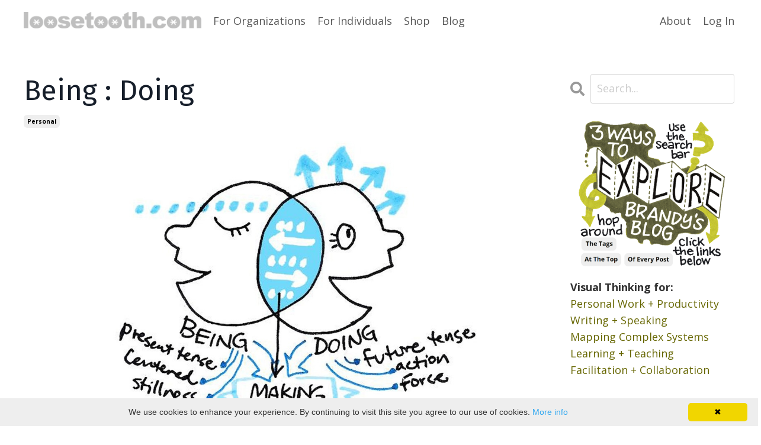

--- FILE ---
content_type: text/html; charset=utf-8
request_url: https://www.loosetooth.com/blog/being-doing
body_size: 10227
content:
<!doctype html>
<html lang="en">
  <head>
    
              <meta name="csrf-param" content="authenticity_token">
              <meta name="csrf-token" content="PQgnutixpxCU5rFLTeP8iaKshbb/nhfHJhzxxbZlCDUIU+/p6hg/zRd1pZP4aFaOmO7txUux8fnftnnAqee+yg==">
            
    <title>
      
        Being : Doing
      
    </title>
    <meta charset="utf-8" />
    <meta http-equiv="x-ua-compatible" content="ie=edge, chrome=1">
    <meta name="viewport" content="width=device-width, initial-scale=1, shrink-to-fit=no">
    
      <meta name="description" content="I am learning a huge life lessons in my ratio of Doing : Being and what can be made and what cannot. Been thinking A LOT about this in the last few days. I am feeling like making is my own overlap between being and doing." />
    
    <meta property="og:type" content="website">
<meta property="og:url" content="https://www.loosetooth.com/blog/being-doing">
<meta name="twitter:card" content="summary_large_image">

<meta property="og:title" content="Being : Doing">
<meta name="twitter:title" content="Being : Doing">


<meta property="og:description" content="I am learning a huge life lessons in my ratio of Doing : Being and what can be made and what cannot. Been thinking A LOT about this in the last few days. I am feeling like making is my own overlap between being and doing.">
<meta name="twitter:description" content="I am learning a huge life lessons in my ratio of Doing : Being and what can be made and what cannot. Been thinking A LOT about this in the last few days. I am feeling like making is my own overlap between being and doing.">


<meta property="og:image" content="https://kajabi-storefronts-production.kajabi-cdn.com/kajabi-storefronts-production/sites/1713/images/sNW9HYrYTG6lpb85833Z_0957a6d2-dabb-41f4-a1ae-d8f3a317c941.jpg">
<meta name="twitter:image" content="https://kajabi-storefronts-production.kajabi-cdn.com/kajabi-storefronts-production/sites/1713/images/sNW9HYrYTG6lpb85833Z_0957a6d2-dabb-41f4-a1ae-d8f3a317c941.jpg">


    
      <link href="https://kajabi-storefronts-production.kajabi-cdn.com/kajabi-storefronts-production/themes/2834075/settings_images/MN8Rbjm2TKOM4myJDQpH_favicon_char.png?v=2" rel="shortcut icon" />
    
    <link rel="canonical" href="https://www.loosetooth.com/blog/being-doing" />

    <!-- Google Fonts ====================================================== -->
    
      <link href="//fonts.googleapis.com/css?family=Open+Sans:400,700,400italic,700italic|Fira+Sans:400,700,400italic,700italic" rel="stylesheet" type="text/css">
    

    <!-- Kajabi CSS ======================================================== -->
    <link rel="stylesheet" media="screen" href="https://kajabi-app-assets.kajabi-cdn.com/assets/core-0d125629e028a5a14579c81397830a1acd5cf5a9f3ec2d0de19efb9b0795fb03.css" />

    

    <link rel="stylesheet" href="https://use.fontawesome.com/releases/v5.8.1/css/all.css" integrity="sha384-50oBUHEmvpQ+1lW4y57PTFmhCaXp0ML5d60M1M7uH2+nqUivzIebhndOJK28anvf" crossorigin="anonymous">

    <link rel="stylesheet" media="screen" href="https://kajabi-storefronts-production.kajabi-cdn.com/kajabi-storefronts-production/themes/2834075/assets/styles.css?1766015943406785" />

    <!-- Customer CSS ====================================================== -->
    <link rel="stylesheet" media="screen" href="https://kajabi-storefronts-production.kajabi-cdn.com/kajabi-storefronts-production/themes/2834075/assets/overrides.css?1766015943406785" />
    <style>
  /* Custom CSS Added Via Theme Settings */
  /* CSS Overrides go here */
</style>


    <!-- Kajabi Editor Only CSS ============================================ -->
    

    <!-- Header hook ======================================================= -->
    <link rel="alternate" type="application/rss+xml" title="Brandy Agerbeck&#39;s Blog" href="https://www.loosetooth.com/blog.rss" /><script type="text/javascript">
  var Kajabi = Kajabi || {};
</script>
<script type="text/javascript">
  Kajabi.currentSiteUser = {
    "id" : "-1",
    "type" : "Guest",
    "contactId" : "",
  };
</script>
<script type="text/javascript">
  Kajabi.theme = {
    activeThemeName: "Encore Site",
    previewThemeId: null,
    editor: false
  };
</script>
<meta name="turbo-prefetch" content="false">
<script type="text/javascript" id="cookieinfo"
        src="//cookieinfoscript.com/js/cookieinfo.min.js">
</script>
<meta name="facebook-domain-verification" content="gn3bkbq182l490vru80aqt2d2n4ham" />

<!-- TruConversion for loosetooth.com -->
<script type="text/javascript">
    var _tip = _tip || [];
    (function(d,s,id){
        var js, tjs = d.getElementsByTagName(s)[0];
        if(d.getElementById(id)) { return; }
        js = d.createElement(s); js.id = id;
        js.async = true;
        js.src = d.location.protocol + '//app.truconversion.com/ti-js/34627/26af4.js';
        tjs.parentNode.insertBefore(js, tjs);
    }(document, 'script', 'ti-js'));
</script>

<script async src="https://www.googletagmanager.com/gtag/js?id=G-EG30VDJPNF"></script>
<script>
  window.dataLayer = window.dataLayer || [];
  function gtag(){dataLayer.push(arguments);}
  gtag('js', new Date());
  gtag('config', 'G-EG30VDJPNF');
</script>
<style type="text/css">
  #editor-overlay {
    display: none;
    border-color: #2E91FC;
    position: absolute;
    background-color: rgba(46,145,252,0.05);
    border-style: dashed;
    border-width: 3px;
    border-radius: 3px;
    pointer-events: none;
    cursor: pointer;
    z-index: 10000000000;
  }
  .editor-overlay-button {
    color: white;
    background: #2E91FC;
    border-radius: 2px;
    font-size: 13px;
    margin-inline-start: -24px;
    margin-block-start: -12px;
    padding-block: 3px;
    padding-inline: 10px;
    text-transform:uppercase;
    font-weight:bold;
    letter-spacing:1.5px;

    left: 50%;
    top: 50%;
    position: absolute;
  }
</style>
<script src="https://kajabi-app-assets.kajabi-cdn.com/vite/assets/track_analytics-999259ad.js" crossorigin="anonymous" type="module"></script><link rel="modulepreload" href="https://kajabi-app-assets.kajabi-cdn.com/vite/assets/stimulus-576c66eb.js" as="script" crossorigin="anonymous">
<link rel="modulepreload" href="https://kajabi-app-assets.kajabi-cdn.com/vite/assets/track_product_analytics-9c66ca0a.js" as="script" crossorigin="anonymous">
<link rel="modulepreload" href="https://kajabi-app-assets.kajabi-cdn.com/vite/assets/stimulus-e54d982b.js" as="script" crossorigin="anonymous">
<link rel="modulepreload" href="https://kajabi-app-assets.kajabi-cdn.com/vite/assets/trackProductAnalytics-3d5f89d8.js" as="script" crossorigin="anonymous">      <script type="text/javascript">
        if (typeof (window.rudderanalytics) === "undefined") {
          !function(){"use strict";window.RudderSnippetVersion="3.0.3";var sdkBaseUrl="https://cdn.rudderlabs.com/v3"
          ;var sdkName="rsa.min.js";var asyncScript=true;window.rudderAnalyticsBuildType="legacy",window.rudderanalytics=[]
          ;var e=["setDefaultInstanceKey","load","ready","page","track","identify","alias","group","reset","setAnonymousId","startSession","endSession","consent"]
          ;for(var n=0;n<e.length;n++){var t=e[n];window.rudderanalytics[t]=function(e){return function(){
          window.rudderanalytics.push([e].concat(Array.prototype.slice.call(arguments)))}}(t)}try{
          new Function('return import("")'),window.rudderAnalyticsBuildType="modern"}catch(a){}
          if(window.rudderAnalyticsMount=function(){
          "undefined"==typeof globalThis&&(Object.defineProperty(Object.prototype,"__globalThis_magic__",{get:function get(){
          return this},configurable:true}),__globalThis_magic__.globalThis=__globalThis_magic__,
          delete Object.prototype.__globalThis_magic__);var e=document.createElement("script")
          ;e.src="".concat(sdkBaseUrl,"/").concat(window.rudderAnalyticsBuildType,"/").concat(sdkName),e.async=asyncScript,
          document.head?document.head.appendChild(e):document.body.appendChild(e)
          },"undefined"==typeof Promise||"undefined"==typeof globalThis){var d=document.createElement("script")
          ;d.src="https://polyfill-fastly.io/v3/polyfill.min.js?version=3.111.0&features=Symbol%2CPromise&callback=rudderAnalyticsMount",
          d.async=asyncScript,document.head?document.head.appendChild(d):document.body.appendChild(d)}else{
          window.rudderAnalyticsMount()}window.rudderanalytics.load("2apYBMHHHWpiGqicceKmzPebApa","https://kajabiaarnyhwq.dataplane.rudderstack.com",{})}();
        }
      </script>
      <script type="text/javascript">
        if (typeof (window.rudderanalytics) !== "undefined") {
          rudderanalytics.page({"account_id":"2012","site_id":"1713"});
        }
      </script>
      <script type="text/javascript">
        if (typeof (window.rudderanalytics) !== "undefined") {
          (function () {
            function AnalyticsClickHandler (event) {
              const targetEl = event.target.closest('a') || event.target.closest('button');
              if (targetEl) {
                rudderanalytics.track('Site Link Clicked', Object.assign(
                  {"account_id":"2012","site_id":"1713"},
                  {
                    link_text: targetEl.textContent.trim(),
                    link_href: targetEl.href,
                    tag_name: targetEl.tagName,
                  }
                ));
              }
            };
            document.addEventListener('click', AnalyticsClickHandler);
          })();
        }
      </script>
<script>
!function(f,b,e,v,n,t,s){if(f.fbq)return;n=f.fbq=function(){n.callMethod?
n.callMethod.apply(n,arguments):n.queue.push(arguments)};if(!f._fbq)f._fbq=n;
n.push=n;n.loaded=!0;n.version='2.0';n.agent='plkajabi';n.queue=[];t=b.createElement(e);t.async=!0;
t.src=v;s=b.getElementsByTagName(e)[0];s.parentNode.insertBefore(t,s)}(window,
                                                                      document,'script','https://connect.facebook.net/en_US/fbevents.js');


fbq('init', '805334846280208');
fbq('track', "PageView");</script>
<noscript><img height="1" width="1" style="display:none"
src="https://www.facebook.com/tr?id=805334846280208&ev=PageView&noscript=1"
/></noscript>
<meta name='site_locale' content='en'><style type="text/css">
  body main {
    direction: ltr;
  }
  .slick-list {
    direction: ltr;
  }
</style>
<style type="text/css">
  /* Font Awesome 4 */
  .fa.fa-twitter{
    font-family:sans-serif;
  }
  .fa.fa-twitter::before{
    content:"𝕏";
    font-size:1.2em;
  }

  /* Font Awesome 5 */
  .fab.fa-twitter{
    font-family:sans-serif;
  }
  .fab.fa-twitter::before{
    content:"𝕏";
    font-size:1.2em;
  }
</style>
<link rel="stylesheet" href="https://cdn.jsdelivr.net/npm/@kajabi-ui/styles@1.0.4/dist/kajabi_products/kajabi_products.css" />
<script type="module" src="https://cdn.jsdelivr.net/npm/@pine-ds/core@3.14.0/dist/pine-core/pine-core.esm.js"></script>
<script nomodule src="https://cdn.jsdelivr.net/npm/@pine-ds/core@3.14.0/dist/pine-core/index.esm.js"></script>


  </head>

  <style>
  body {
    
      
    
  }
</style>

  <body class="background-unrecognized">
    <div id="section-header" data-section-id="header"><style>
  .header {
    
      background-color: #FFFFFF;
    
    font-size: 16px;
  }
  .header-mobile {
    background-color: ;
  }
  .header a {
    color: #595959;
  }
  .header a.link-list__link:hover {
    color: ;
  }
  .header .dropdown__trigger {
    color:  !important;
  }
  .header .dropdown__trigger:hover {
    color: ;
  }
  .header .dropdown__item a {
    color: ;
  }
  .header .user__login a {
    color: ;
  }
  .header .hamburger__slice {
    background-color: ;
  }
  @media (min-width: 768px) {
    .header {
      font-size: 18px;
    }
    .header .dropdown__menu {
      background-color: #FFFFFF;
    }
  }
  @media (max-width: 767px) {
    .header a.link-list__link {
      text-align: left;
      color: ;
    }
    .header .dropdown__item a {
      text-align: left;
      color: ;
    }
    .header .user__login a {
      text-align: left;
      color: ;
    }
    .header--overlay .header__content--mobile  {
      padding: 20px 0;
    }
    
      .header__content--mobile  {
        padding: 20px 0;
      }
    
    .header__content--mobile  {
      text-align: left;
      background-color: #fff;
    }
  }
</style>

<div class="hidden">
  
    
  
    
  
    
  
    
  
    
  
    
  
    
  
</div>

<header class="header header--static  hidden--mobile "  kjb-settings-id="sections_header_settings_background_color">
  <div class="hello-bars">
    
      
    
      
    
      
    
      
    
      
    
      
    
      
    
  </div>
  
    <div class="header__wrap">
      <div class="header__content header__content--desktop background-unrecognized">
        <div class="container header__container media justify-content-left">
          
            
                <style>
@media (min-width: 768px) {
  #block-1555988494486 {
    text-align: left;
  }
} 
</style>

<div id="block-1555988494486" class="header__block header__block--logo header__block--show " kjb-settings-id="sections_header_blocks_1555988494486_settings_stretch">
  <style>
  #block-1555988494486 {
    line-height: 1;
  }
  #block-1555988494486 .logo__image {
    display: block;
    width: 300px;
  }
  #block-1555988494486 .logo__text {
    color: ;
  }
</style>

<a class="logo" href="/">
  
    
      <img class="logo__image" src="https://kajabi-storefronts-production.kajabi-cdn.com/kajabi-storefronts-production/sites/1713/images/0HeGBjfXSMemGIfWEfwA_loosetoothcom.gif" kjb-settings-id="sections_header_blocks_1555988494486_settings_logo" alt="Header Logo" />
    
  
</a>

</div>

              
          
            
                <style>
@media (min-width: 768px) {
  #block-1720653814234 {
    text-align: left;
  }
} 
</style>

<div id="block-1720653814234" class="header__block header__switch-content header__block--dropdown " kjb-settings-id="sections_header_blocks_1720653814234_settings_stretch">
  <div class="dropdown" kjb-settings-id="sections_header_blocks_1720653814234_settings_trigger">
  <a class="dropdown__trigger">
    For  Organizations
  </a>
  <div class="dropdown__menu dropdown__menu--text-left background-unrecognized">
    
      <span class="dropdown__item"><a href="https://www.loosetooth.com/keynotes-workshops">Keynotes + Workshops</a></span>
    
      <span class="dropdown__item"><a href="https://www.loosetooth.com/graphic-facilitation">Graphic Facilitation</a></span>
    
      <span class="dropdown__item"><a href="https://www.loosetooth.com/contact">Contact Brandy</a></span>
    
  </div>
</div>

</div>

              
          
            
                <style>
@media (min-width: 768px) {
  #block-1702176629915 {
    text-align: left;
  }
} 
</style>

<div id="block-1702176629915" class="header__block header__switch-content header__block--dropdown " kjb-settings-id="sections_header_blocks_1702176629915_settings_stretch">
  <div class="dropdown" kjb-settings-id="sections_header_blocks_1702176629915_settings_trigger">
  <a class="dropdown__trigger">
    For Individuals
  </a>
  <div class="dropdown__menu dropdown__menu--text-left background-unrecognized">
    
      <span class="dropdown__item"><a href="https://www.loosetooth.com/books">Books</a></span>
    
      <span class="dropdown__item"><a href="https://www.loosetooth.com/online-courses">Online Courses</a></span>
    
      <span class="dropdown__item"><a href="https://www.loosetooth.com/life">Executive Function Tools</a></span>
    
      <span class="dropdown__item"><a href="https://www.loosetooth.com/events">Events</a></span>
    
  </div>
</div>

</div>

              
          
            
                <style>
@media (min-width: 768px) {
  #block-1702176654017 {
    text-align: left;
  }
} 
</style>

<div id="block-1702176654017" class="header__block header__switch-content header__block--dropdown " kjb-settings-id="sections_header_blocks_1702176654017_settings_stretch">
  <div class="dropdown" kjb-settings-id="sections_header_blocks_1702176654017_settings_trigger">
  <a class="dropdown__trigger">
    Shop
  </a>
  <div class="dropdown__menu dropdown__menu--text-left background-unrecognized">
    
      <span class="dropdown__item"><a href="https://shop.loosetooth.com/">Shop Home</a></span>
    
      <span class="dropdown__item"><a href="https://shop.loosetooth.com/collections/tools-for-visual-thinkers">Tools for Visual Thinkers</a></span>
    
      <span class="dropdown__item"><a href="https://shop.loosetooth.com/collections/brandys-books">Brandy's Books</a></span>
    
  </div>
</div>

</div>

              
          
            
                <style>
@media (min-width: 768px) {
  #block-1702176694781 {
    text-align: left;
  }
} 
</style>

<div id="block-1702176694781" class="header__block header__switch-content header__block--menu stretch" kjb-settings-id="sections_header_blocks_1702176694781_settings_stretch">
  <div class="link-list justify-content-left" kjb-settings-id="sections_header_blocks_1702176694781_settings_menu">
  
    <a class="link-list__link" href="https://www.loosetooth.com/blog" rel="noopener">Blog</a>
  
</div>

</div>

              
          
            
                <style>
@media (min-width: 768px) {
  #block-1702176735946 {
    text-align: left;
  }
} 
</style>

<div id="block-1702176735946" class="header__block header__switch-content header__block--dropdown " kjb-settings-id="sections_header_blocks_1702176735946_settings_stretch">
  <div class="dropdown" kjb-settings-id="sections_header_blocks_1702176735946_settings_trigger">
  <a class="dropdown__trigger">
    About
  </a>
  <div class="dropdown__menu dropdown__menu--text-left background-unrecognized">
    
      <span class="dropdown__item"><a href="https://www.loosetooth.com/work-with-brandy">Work with Brandy</a></span>
    
      <span class="dropdown__item"><a href="https://www.loosetooth.com/about">About</a></span>
    
      <span class="dropdown__item"><a href="https://www.loosetooth.com/contact">Contact</a></span>
    
  </div>
</div>

</div>

              
          
            
                <style>
@media (min-width: 768px) {
  #block-1555988487706 {
    text-align: left;
  }
} 
</style>

<div id="block-1555988487706" class="header__block header__switch-content header__block--user " kjb-settings-id="sections_header_blocks_1555988487706_settings_stretch">
  <div class="user" kjb-settings-id="sections_header_blocks_1555988487706_settings_language_login">
  
    <span class="user__login" kjb-settings-id="language_login"><a href="/login">Log In</a></span>
  
</div>

</div>

              
          
          <div class="hamburger hidden--desktop">
            <div class="hamburger__slices">
              <div class="hamburger__slice hamburger--slice-1"></div>
              <div class="hamburger__slice hamburger--slice-2"></div>
              <div class="hamburger__slice hamburger--slice-3"></div>
              <div class="hamburger__slice hamburger--slice-4"></div>
            </div>
          </div>
        </div>
      </div>
      <div class="header__content header__content--mobile background-light"></div>
    </div>
  
</header>

</div>
    <main>
      <div data-dynamic-sections=blog_post><div id="section-1702472365896" data-section-id="1702472365896"></div><div id="section-1693278668417" data-section-id="1693278668417"></div><div id="section-1641943691960" data-section-id="1641943691960"></div><div id="section-1599688991346" data-section-id="1599688991346"><style>
  
  .blog-post-body {
    background-color: ;
  }
  .blog-post-body .sizer {
    padding-top: 40px;
    padding-bottom: 40px;
  }
  .blog-post-body .container {
    max-width: calc(1260px + 10px + 10px);
    padding-right: 10px;
    padding-left: 10px;
  }
  @media (min-width: 768px) {
    
    .blog-post-body .sizer {
      padding-top: 40px;
      padding-bottom: 40px;
    }
    .blog-post-body .container {
      max-width: calc(1260px + 40px + 40px);
      padding-right: 40px;
      padding-left: 40px;
    }
  }
</style>

<section class="blog-post-body " kjb-settings-id="sections_1599688991346_settings_background_color">
  <div class="sizer">
    
    <div class="container">
      <div class="row">
        
          <div class="col-9">
        
          
          <div class="blog-post-body__info">
            <h1 class="blog-post-body__title">Being : Doing</h1>
            
              <span class="blog-post-body__tags" kjb-settings-id="sections_1599688991346_settings_show_tags">
                
                  
                    <a class="tag" href="https://www.loosetooth.com/blog?tag=personal">personal</a>
                  
                
              </span>
            
            
            
          </div>
          
            <div class="blog-post-body__media">
  
  
  
    
      <img src="https://kajabi-storefronts-production.kajabi-cdn.com/kajabi-storefronts-production/blogs/6931/images/zXhYWmrTYKf0crcym1EO_020914_Being_Doing_TN.jpg" alt="" />
    
  


</div>

          
          <p><span style="color: #000000;"><em>Friend <span style="color: #999900;"><a href="https://www.juliegieseke.com/" target="_blank" rel="noopener noreferrer" style="color: #999900;">Julie Gieseke</a></span> leads in loving up ourselves in the month of February:&nbsp;</em><br />February Self-Love Month Day 9: I love my ability to make things and make things happen. Though I am learning a huge life lessons in my ratio of Doing : Being and what can be made and what cannot. Been thinking A LOT about this in the last few days. I am feeling like making is my own overlap between being and doing.</span></p>
        </div>
        
          <div class="col-3">
            <div class="sidebar" kjb-settings-id="sections_1599688991346_settings_show_sidebar">
              
                
                    <style>
  .sidebar-search__icon i {
    color: #999999;
  }
  .sidebar-search--1600295460576 ::-webkit-input-placeholder {
    color: ;
  }
  .sidebar-search--1600295460576 ::-moz-placeholder {
    color: ;
  }
  .sidebar-search--1600295460576 :-ms-input-placeholder {
    color: ;
  }
  .sidebar-search--1600295460576 :-moz-placeholder {
    color: ;
  }
  .sidebar-search--1600295460576 .sidebar-search__input {
    color: ;
  }
</style>

<div class="sidebar-search sidebar-search--1600295460576" kjb-settings-id="sections_1599688991346_blocks_1600295460576_settings_search_text">
  <form class="sidebar-search__form" action="/blog/search" method="get" role="search">
    <span class="sidebar-search__icon"><i class="fa fa-search"></i></span>
    <input class="form-control sidebar-search__input" type="search" name="q" placeholder="Search...">
  </form>
</div>

                  
              
                
                    <div class="sidebar-custom sidebar-custom--1702822242966">
  
    <img class="sidebar-custom__image" src="https://kajabi-storefronts-production.kajabi-cdn.com/kajabi-storefronts-production/file-uploads/themes/2834075/settings_images/c5826f-bdeb-88d-b13f-74e1cfe8d7b_b3dd66cd-ed6d-4f07-95eb-2d243f73ca7c.png" kjb-settings-id="sections_1599688991346_blocks_1702822242966_settings_image" alt="" />
  
  
  <div class="sidebar-custom__content" kjb-settings-id="sections_1599688991346_blocks_1702822242966_settings_content"><p><span style="color: #666600;"><span style="color: #333333;"><strong>Visual Thinking for:</strong></span><br /><a href="https://www.loosetooth.com/blog?tag=personal+work+%2B+productivity" style="color: #666600;">Personal Work + Productivity<br /></a><a href="https://www.loosetooth.com/blog?tag=mmcs" style="color: #666600;">Writing + Speaking<br /></a><a href="https://www.loosetooth.com/blog?tag=mwct" style="color: #666600;">Mapping Complex Systems<br /></a><a href="https://www.loosetooth.com/blog?tag=ksll" style="color: #666600;">Learning + Teaching</a><br /><a href="https://www.loosetooth.com/blog?tag=cscc" style="color: #666600;">Facilitation + Collaboration</a></span> </p>
<p><span style="color: #333333;"><strong><br />Brandy's work</strong></span><br /><span style="color: #666600;"><a href="https://www.loosetooth.com/blog?tag=books" style="color: #666600;">books</a><span style="color: #cccc33;"> |</span> <a href="https://www.loosetooth.com/blog?tag=gf+portfolio" style="color: #666600;">graphic facilitation</a> <span style="color: #cccc33;">|</span> <a href="https://www.loosetooth.com/blog?tag=personal" style="color: #666600;">personal</a>  <span style="color: #cccc33;">|</span> <a href="https://www.loosetooth.com/blog?tag=sketchnotes" style="color: #666600;">sketchnotes</a> <span style="color: #cccc33;">|</span> <a href="https://www.loosetooth.com/blog?tag=speaking" style="color: #666600;">speaking</a></span></p></div>
  
</div>

                  
              
                
                    <style>
  .social-icons--1600295468756 .social-icons__icons {
    justify-content: 
  }
  .social-icons--1600295468756 .social-icons__icon {
    color: #999900 !important;
  }
  .social-icons--1600295468756.social-icons--round .social-icons__icon {
    background-color: #999900;
  }
  .social-icons--1600295468756.social-icons--square .social-icons__icon {
    background-color: #999900;
  }
  
  @media (min-width: 768px) {
    .social-icons--1600295468756 .social-icons__icons {
      justify-content: 
    }
  }
</style>

<div class="social-icons social-icons--sidebar social-icons-- social-icons--1600295468756" kjb-settings-id="sections_1599688991346_blocks_1600295468756_settings_social_icons_text_color">
  <p class="h5 social-icons__heading">Follow Brandy via</p>
  <div class="social-icons__icons">
    



  <a class="social-icons__icon social-icons__icon--" href="https://www.youtube.com/@visualthinking"  target="_blank" rel="noopener"  kjb-settings-id="sections_1599688991346_blocks_1600295468756_settings_social_icon_link_youtube">
    <i class="fab fa-youtube"></i>
  </a>


  <a class="social-icons__icon social-icons__icon--" href="https://www.pinterest.com/loosetoothcom/"  target="_blank" rel="noopener"  kjb-settings-id="sections_1599688991346_blocks_1600295468756_settings_social_icon_link_pinterest">
    <i class="fab fa-pinterest-p"></i>
  </a>






  <a class="social-icons__icon social-icons__icon--" href="https://www.linkedin.com/in/agerbeck/"  target="_blank" rel="noopener"  kjb-settings-id="sections_1599688991346_blocks_1600295468756_settings_social_icon_link_linkedin">
    <i class="fab fa-linkedin-in"></i>
  </a>








  </div>
</div>

                  
              
            </div>
          </div>
        
      </div>
    </div>
  </div>
</section>



</div><div id="section-1702176813335" data-section-id="1702176813335"><style>
  
  #section-1702176813335 .section {
    background-color: ;
  }
  #section-1702176813335 .sizer {
    padding-top: 40px;
    padding-bottom: 40px;
  }
  #section-1702176813335 .container {
    max-width: calc(1260px + 10px + 10px);
    padding-right: 10px;
    padding-left: 10px;
  }
  #section-1702176813335 .container--full {
    max-width: calc(100% + 10px + 10px);
  }
  @media (min-width: 768px) {
    
    #section-1702176813335 .sizer {
      padding-top: 0px;
      padding-bottom: 0px;
    }
    #section-1702176813335 .container {
      max-width: calc(1260px + 40px + 40px);
      padding-right: 40px;
      padding-left: 40px;
    }
    #section-1702176813335 .container--full {
      max-width: calc(100% + 40px + 40px);
    }
  }
  
</style>


<div kjb-settings-id="sections_1702176813335_settings_background_color"
  class="section
  
  
   "
  data-reveal-event=""
  data-reveal-offset=""
  data-reveal-units="seconds">
  <div class="sizer ">
    
    <div class="container ">
      <div class="row align-items-center justify-content-center">
        
          <!-- removes default padding from card elements -->

<!-- removes default padding when box-shadow is enabled -->

<!-- default padding values -->



<style>
  /* flush setting */
  
    #block-1702176844055 { padding: 0; }
  
  /* margin settings */
  #block-1702176844055 {
    margin-top: 0px;
    margin-right: 0px;
    margin-bottom: 0px;
    margin-left: 0px;
  }
  #block-1702176844055 .block {
    /* border settings */
    border: 4px  black;
    border-radius: 4px;
    /* background color */
    
    /* default padding for mobile */
    
    
      padding: 20px;
    
    
      
        padding: 20px;
      
    
    /* mobile padding overrides */
    
    
      padding-top: 0px;
    
    
      padding-right: 0px;
    
    
      padding-bottom: 0px;
    
    
      padding-left: 0px;
    
  }

  @media (min-width: 768px) {
    /* desktop margin settings */
    #block-1702176844055 {
      margin-top: 10px;
      margin-right: 0px;
      margin-bottom: -20px;
      margin-left: 0px;
    }
    #block-1702176844055 .block {
      /* default padding for desktop  */
      
      
        
          padding: 30px;
        
      
      /* desktop padding overrides */
      
      
        padding-top: 0px;
      
      
        padding-right: 0px;
      
      
        padding-bottom: 0px;
      
      
        padding-left: 0px;
      
    }
  }
  /* mobile text align */
  @media (max-width: 767px) {
    #block-1702176844055 {
      text-align: left;
    }
  }
</style>



<div kjb-settings-id="sections_1702176813335_blocks_1702176844055_settings_width"
  id="block-1702176844055"
  class="
  block-type--text
  text-center
  col-6
  
  
  
    
  
  "
  data-reveal-event=""
  data-reveal-offset=""
  data-reveal-units="seconds" >
  <div class="block
    box-shadow-
    "
    
      data-aos="none" 
      data-aos-delay="0"
      data-aos-duration="0"
    
    >
    
    <style>
  
  #block-1577982541036_0 .btn {
    margin-top: 1rem;
  }
</style>

<p style="text-align: center;"><span style="color: #000000;">Share this page:</span></p>

  </div>
</div>


        
          <!-- removes default padding from card elements -->

<!-- removes default padding when box-shadow is enabled -->

<!-- default padding values -->



<style>
  /* flush setting */
  
  /* margin settings */
  #block-1702176813335_0 {
    margin-top: 0px;
    margin-right: 0px;
    margin-bottom: 0px;
    margin-left: 0px;
  }
  #block-1702176813335_0 .block {
    /* border settings */
    border: 4px  black;
    border-radius: 4px;
    /* background color */
    
      background-color: ;
    
    /* default padding for mobile */
    
      padding: 20px;
    
    
      padding: 20px;
    
    
      
        padding: 20px;
      
    
    /* mobile padding overrides */
    
    
      padding-top: 0px;
    
    
      padding-right: 0px;
    
    
      padding-bottom: 0px;
    
    
      padding-left: 0px;
    
  }

  @media (min-width: 768px) {
    /* desktop margin settings */
    #block-1702176813335_0 {
      margin-top: 10px;
      margin-right: 0px;
      margin-bottom: -43px;
      margin-left: 0px;
    }
    #block-1702176813335_0 .block {
      /* default padding for desktop  */
      
        padding: 30px;
      
      
        
          padding: 30px;
        
      
      /* desktop padding overrides */
      
      
        padding-top: 0px;
      
      
        padding-right: 0px;
      
      
        padding-bottom: 0px;
      
      
        padding-left: 0px;
      
    }
  }
  /* mobile text align */
  @media (max-width: 767px) {
    #block-1702176813335_0 {
      text-align: left;
    }
  }
</style>



<div kjb-settings-id="sections_1702176813335_blocks_1702176813335_0_settings_width"
  id="block-1702176813335_0"
  class="
  block-type--code
  text-left
  col-7
  
  
  
     animated 
  
  "
  data-reveal-event=""
  data-reveal-offset=""
  data-reveal-units="seconds" >
  <div class="block
    box-shadow-
    "
    
      data-aos="fade-up" 
      data-aos-delay="0"
      data-aos-duration="0"
    
    >
    
    <script src="https://static.elfsight.com/platform/platform.js" data-use-service-core defer></script>
<div class="elfsight-app-6cb18519-ee5d-4ba3-9943-7b61dc7518ad"></div>

  </div>
</div>


        
      </div>
    </div>
  </div>
</div>
</div><div id="section-1661954487214" data-section-id="1661954487214"><style>
  
  #section-1661954487214 .section {
    background-color: #4f4f4f;
  }
  #section-1661954487214 .sizer {
    padding-top: 0px;
    padding-bottom: 0px;
  }
  #section-1661954487214 .container {
    max-width: calc(1260px + 10px + 10px);
    padding-right: 10px;
    padding-left: 10px;
  }
  #section-1661954487214 .container--full {
    max-width: calc(100% + 10px + 10px);
  }
  @media (min-width: 768px) {
    
    #section-1661954487214 .sizer {
      padding-top: 30px;
      padding-bottom: 0px;
    }
    #section-1661954487214 .container {
      max-width: calc(1260px + 20px + 20px);
      padding-right: 20px;
      padding-left: 20px;
    }
    #section-1661954487214 .container--full {
      max-width: calc(100% + 20px + 20px);
    }
  }
  
</style>


<div kjb-settings-id="sections_1661954487214_settings_background_color"
  class="section
  
  
   background-dark "
  data-reveal-event=""
  data-reveal-offset=""
  data-reveal-units="seconds">
  <div class="sizer ">
    
    <div class="container container--full">
      <div class="row align-items-start justify-content-center">
        
          <!-- removes default padding from card elements -->

<!-- removes default padding when box-shadow is enabled -->

<!-- default padding values -->



<style>
  /* flush setting */
  
  /* margin settings */
  #block-1661954487214_0 {
    margin-top: 0px;
    margin-right: 0px;
    margin-bottom: 0px;
    margin-left: 0px;
  }
  #block-1661954487214_0 .block {
    /* border settings */
    border: 4px none black;
    border-radius: 4px;
    /* background color */
    
      background-color: rgba(0, 0, 0, 0);
    
    /* default padding for mobile */
    
      padding: 20px;
    
    
    
    /* mobile padding overrides */
    
    
      padding-top: 20px;
    
    
      padding-right: 20px;
    
    
      padding-bottom: 20px;
    
    
      padding-left: 20px;
    
  }

  @media (min-width: 768px) {
    /* desktop margin settings */
    #block-1661954487214_0 {
      margin-top: 0px;
      margin-right: 0px;
      margin-bottom: 0px;
      margin-left: 0px;
    }
    #block-1661954487214_0 .block {
      /* default padding for desktop  */
      
        padding: 30px;
      
      
      /* desktop padding overrides */
      
      
        padding-top: 0px;
      
      
        padding-right: 0px;
      
      
        padding-bottom: 0px;
      
      
        padding-left: 0px;
      
    }
  }
  /* mobile text align */
  @media (max-width: 767px) {
    #block-1661954487214_0 {
      text-align: center;
    }
  }
</style>



<div kjb-settings-id="sections_1661954487214_blocks_1661954487214_0_settings_width"
  id="block-1661954487214_0"
  class="
  block-type--form
  text-left
  col-9
  
  
  
    
  
  "
  data-reveal-event=""
  data-reveal-offset=""
  data-reveal-units="seconds" >
  <div class="block
    box-shadow-none
     background-dark"
    
      data-aos="none" 
      data-aos-delay="0"
      data-aos-duration="0"
    
    >
    
    








<style>
  #block-1661954487214_0 .form-btn {
    border-color: #cccc33;
    border-radius: 50px;
    background: #cccc33;
    color: #000000;
  }
  #block-1661954487214_0 .btn--outline {
    color: #cccc33;
    background: transparent;
  }
  #block-1661954487214_0 .disclaimer-text {
    font-size: 16px;
    margin-top: 1.25rem;
    margin-bottom: 0;
    color: #888;
  }
</style>



<div class="form">
  <div kjb-settings-id="sections_1661954487214_blocks_1661954487214_0_settings_text"><h4 style="text-align: left;">Visual thinking<span> </span><em><span style="color: #cccc33;">for life.</span></em></h4>
<p style="text-align: left;">Subscribe to Brandy's emails for daily doses of visual thinking to improve every corner of your life and work. </p></div>
  
    <form data-parsley-validate="true" data-kjb-disable-on-submit="true" action="https://www.loosetooth.com/forms/2147919170/form_submissions" accept-charset="UTF-8" method="post"><input name="utf8" type="hidden" value="&#x2713;" autocomplete="off" /><input type="hidden" name="authenticity_token" value="sgDLJ24t4w6kCdG3C+9YjGgZKmib33tL8ogkR3E2dNvbi5dQPtvHa+bpMibjOlXdCO+xG6Zu7dUsFV2V78Nvpg==" autocomplete="off" /><input type="text" name="website_url" autofill="off" placeholder="Skip this field" style="display: none;" /><input type="hidden" name="kjb_fk_checksum" autofill="off" value="968f5baa41163bba1ae32ff897c1f88c" /><input type="hidden" name="form_submission[template_metadata_id]" value="2147733146" autofill="off" />
      <div class="fields-wrapper">
        <input type="hidden" name="thank_you_url" value="/resource_redirect/landing_pages/2148867796">
        
          <div class="text-field form-group"><input type="text" name="form_submission[name]" id="form_submission_name" value="" required="required" class="form-control" placeholder="First Name" /></div>
        
          <div class="email-field form-group"><input required="required" class="form-control" placeholder=" Your Email" type="email" name="form_submission[email]" id="form_submission_email" /></div>
        
        <button id="form-button" class="form-btn btn--solid btn--auto btn--small" type="submit" kjb-settings-id="sections_1661954487214_blocks_1661954487214_0_settings_btn_text">
          Sign up
        </button>
      </div>
    </form>
    
      <p class="disclaimer-text" kjb-settings-id="sections_1661954487214_blocks_1661954487214_0_settings_disclaimer_text">Your information is secure and never shared. Unsubscribe any time.</p>
    
  
</div>

  </div>
</div>


        
          <!-- removes default padding from card elements -->

<!-- removes default padding when box-shadow is enabled -->

<!-- default padding values -->



<style>
  /* flush setting */
  
  /* margin settings */
  #block-1702175379170 {
    margin-top: 0px;
    margin-right: 0px;
    margin-bottom: 0px;
    margin-left: 0px;
  }
  #block-1702175379170 .block {
    /* border settings */
    border: 4px  black;
    border-radius: 4px;
    /* background color */
    
    /* default padding for mobile */
    
    
      padding: 20px;
    
    
      
        padding: 20px;
      
    
    /* mobile padding overrides */
    
    
      padding-top: 0px;
    
    
      padding-right: 0px;
    
    
      padding-bottom: 0px;
    
    
      padding-left: 0px;
    
  }

  @media (min-width: 768px) {
    /* desktop margin settings */
    #block-1702175379170 {
      margin-top: 0px;
      margin-right: 0px;
      margin-bottom: 0px;
      margin-left: 0px;
    }
    #block-1702175379170 .block {
      /* default padding for desktop  */
      
      
        
          padding: 30px;
        
      
      /* desktop padding overrides */
      
      
        padding-top: 0px;
      
      
        padding-right: 0px;
      
      
        padding-bottom: 0px;
      
      
        padding-left: 0px;
      
    }
  }
  /* mobile text align */
  @media (max-width: 767px) {
    #block-1702175379170 {
      text-align: left;
    }
  }
</style>



<div kjb-settings-id="sections_1661954487214_blocks_1702175379170_settings_width"
  id="block-1702175379170"
  class="
  block-type--text
  text-left
  col-1
  
  
  
    
  
  "
  data-reveal-event=""
  data-reveal-offset=""
  data-reveal-units="seconds" >
  <div class="block
    box-shadow-
    "
    
      data-aos="none" 
      data-aos-delay="0"
      data-aos-duration="0"
    
    >
    
    <style>
  
  #block-1577982541036_0 .btn {
    margin-top: 1rem;
  }
</style>

<p style="text-align: right;"><span style="color: #ffffff;"><a href="https://shop.loosetooth.com/" style="color: #ffffff;">Shop</a></span></p>
<p style="text-align: right;"><span style="color: #ffffff;"><a href="https://www.loosetooth.com/blog" style="color: #ffffff;">Blog</a></span></p>
<p style="text-align: right;"><span style="color: #ffffff;"><a href="https://www.loosetooth.com/about" style="color: #ffffff;">About</a></span></p>
<p style="text-align: right;"><span style="color: #ffffff;"><a href="https://www.loosetooth.com/contact" style="color: #ffffff;">Contact</a></span></p>

  </div>
</div>


        
          <!-- removes default padding from card elements -->

<!-- removes default padding when box-shadow is enabled -->

<!-- default padding values -->



<style>
  /* flush setting */
  
    #block-1702177139764 { padding: 0; }
  
  /* margin settings */
  #block-1702177139764 {
    margin-top: 0px;
    margin-right: 0px;
    margin-bottom: 0px;
    margin-left: 0px;
  }
  #block-1702177139764 .block {
    /* border settings */
    border: 4px  black;
    border-radius: 4px;
    /* background color */
    
      background-color: rgba(0, 0, 0, 0.5);
    
    /* default padding for mobile */
    
      padding: 20px;
    
    
      padding: 20px;
    
    
      
        padding: 20px;
      
    
    /* mobile padding overrides */
    
    
      padding-top: 0px;
    
    
      padding-right: 0px;
    
    
      padding-bottom: 0px;
    
    
      padding-left: 0px;
    
  }

  @media (min-width: 768px) {
    /* desktop margin settings */
    #block-1702177139764 {
      margin-top: 0px;
      margin-right: -100px;
      margin-bottom: 0px;
      margin-left: -100px;
    }
    #block-1702177139764 .block {
      /* default padding for desktop  */
      
        padding: 30px;
      
      
        
          padding: 30px;
        
      
      /* desktop padding overrides */
      
      
        padding-top: 5px;
      
      
        padding-right: 0px;
      
      
        padding-bottom: 5px;
      
      
        padding-left: 0px;
      
    }
  }
  /* mobile text align */
  @media (max-width: 767px) {
    #block-1702177139764 {
      text-align: center;
    }
  }
</style>



  <div class="block-break"></div>

<div kjb-settings-id="sections_1661954487214_blocks_1702177139764_settings_width"
  id="block-1702177139764"
  class="
  block-type--text
  text-center
  col-12
  
  
  
    
  
  "
  data-reveal-event=""
  data-reveal-offset=""
  data-reveal-units="seconds" >
  <div class="block
    box-shadow-
     background-dark"
    
      data-aos="none" 
      data-aos-delay="0"
      data-aos-duration="0"
    
    >
    
    <style>
  
  #block-1577982541036_0 .btn {
    margin-top: 1rem;
  }
</style>

<p style="text-align: center;"><span style="color: #cccccc;"><sup><a href="https://www.loosetooth.com/email-policy" target="_blank" rel="noopener noreferrer" style="color: #cccccc;">Email policy</a><span style="color: #999999;"> |</span> <a href="https://www.loosetooth.com/pages/terms" style="color: #cccccc;">Terms + Privacy</a> <span style="color: #999999;">|</span> © 1999-2023 Brandy Agerbeck, Loosetooth.com</sup></span></p>

  </div>
</div>

  <div class="block-break"></div>


        
          <!-- removes default padding from card elements -->

<!-- removes default padding when box-shadow is enabled -->

<!-- default padding values -->



<style>
  /* flush setting */
  
  /* margin settings */
  #block-1717611433200 {
    margin-top: 0px;
    margin-right: 0px;
    margin-bottom: 0px;
    margin-left: 0px;
  }
  #block-1717611433200 .block {
    /* border settings */
    border: 4px  black;
    border-radius: 4px;
    /* background color */
    
    /* default padding for mobile */
    
    
      padding: 20px;
    
    
      
        padding: 20px;
      
    
    /* mobile padding overrides */
    
    
      padding-top: 0px;
    
    
      padding-right: 0px;
    
    
      padding-bottom: 0px;
    
    
      padding-left: 0px;
    
  }

  @media (min-width: 768px) {
    /* desktop margin settings */
    #block-1717611433200 {
      margin-top: 0px;
      margin-right: 0px;
      margin-bottom: 0px;
      margin-left: 0px;
    }
    #block-1717611433200 .block {
      /* default padding for desktop  */
      
      
        
          padding: 30px;
        
      
      /* desktop padding overrides */
      
      
        padding-top: 0px;
      
      
        padding-right: 0px;
      
      
        padding-bottom: 0px;
      
      
        padding-left: 0px;
      
    }
  }
  /* mobile text align */
  @media (max-width: 767px) {
    #block-1717611433200 {
      text-align: left;
    }
  }
</style>



<div kjb-settings-id="sections_1661954487214_blocks_1717611433200_settings_width"
  id="block-1717611433200"
  class="
  block-type--code
  text-left
  col-6
  
  
  
    
  
  "
  data-reveal-event=""
  data-reveal-offset=""
  data-reveal-units="seconds" >
  <div class="block
    box-shadow-
    "
    
      data-aos="none" 
      data-aos-delay="0"
      data-aos-duration="0"
    
    >
    
    <script src="https://static.elfsight.com/platform/platform.js" data-use-service-core defer></script>
<div class="elfsight-app-4aaa7272-a763-4c1b-99ec-5827aaaa1307" data-elfsight-app-lazy></div>

  </div>
</div>


        
          <!-- removes default padding from card elements -->

<!-- removes default padding when box-shadow is enabled -->

<!-- default padding values -->



<style>
  /* flush setting */
  
  /* margin settings */
  #block-1719967540854 {
    margin-top: 0px;
    margin-right: 0px;
    margin-bottom: 0px;
    margin-left: 0px;
  }
  #block-1719967540854 .block {
    /* border settings */
    border: 4px  black;
    border-radius: 4px;
    /* background color */
    
    /* default padding for mobile */
    
    
      padding: 20px;
    
    
      
        padding: 20px;
      
    
    /* mobile padding overrides */
    
    
      padding-top: 0px;
    
    
      padding-right: 0px;
    
    
      padding-bottom: 0px;
    
    
      padding-left: 0px;
    
  }

  @media (min-width: 768px) {
    /* desktop margin settings */
    #block-1719967540854 {
      margin-top: 0px;
      margin-right: 0px;
      margin-bottom: 0px;
      margin-left: 0px;
    }
    #block-1719967540854 .block {
      /* default padding for desktop  */
      
      
        
          padding: 30px;
        
      
      /* desktop padding overrides */
      
      
        padding-top: 0px;
      
      
        padding-right: 0px;
      
      
        padding-bottom: 0px;
      
      
        padding-left: 0px;
      
    }
  }
  /* mobile text align */
  @media (max-width: 767px) {
    #block-1719967540854 {
      text-align: left;
    }
  }
</style>



<div kjb-settings-id="sections_1661954487214_blocks_1719967540854_settings_width"
  id="block-1719967540854"
  class="
  block-type--code
  text-left
  col-6
  
  
  
    
  
  "
  data-reveal-event=""
  data-reveal-offset=""
  data-reveal-units="seconds" >
  <div class="block
    box-shadow-
    "
    
      data-aos="none" 
      data-aos-delay="0"
      data-aos-duration="0"
    
    >
    
    <script src="https://static.elfsight.com/platform/platform.js" data-use-service-core defer></script>
<div class="elfsight-app-1a20cc82-7860-41d1-83e6-147fbcabe03f" data-elfsight-app-lazy></div>

  </div>
</div>


        
      </div>
    </div>
  </div>
</div>
</div><div id="section-1753037756555" data-section-id="1753037756555"><style>
  
  #section-1753037756555 .section {
    background-color: ;
  }
  #section-1753037756555 .sizer {
    padding-top: 40px;
    padding-bottom: 40px;
  }
  #section-1753037756555 .container {
    max-width: calc(1260px + 10px + 10px);
    padding-right: 10px;
    padding-left: 10px;
  }
  #section-1753037756555 .container--full {
    max-width: calc(100% + 10px + 10px);
  }
  @media (min-width: 768px) {
    
    #section-1753037756555 .sizer {
      padding-top: 0px;
      padding-bottom: 0px;
    }
    #section-1753037756555 .container {
      max-width: calc(1260px + 0px + 0px);
      padding-right: 0px;
      padding-left: 0px;
    }
    #section-1753037756555 .container--full {
      max-width: calc(100% + 0px + 0px);
    }
  }
  
</style>


<div kjb-settings-id="sections_1753037756555_settings_background_color"
  class="section
  
  
   "
  data-reveal-event=""
  data-reveal-offset=""
  data-reveal-units="seconds">
  <div class="sizer ">
    
    <div class="container ">
      <div class="row align-items-center justify-content-center">
        
          <!-- removes default padding from card elements -->

<!-- removes default padding when box-shadow is enabled -->

<!-- default padding values -->



<style>
  /* flush setting */
  
  /* margin settings */
  #block-1753037756555_0 {
    margin-top: 0px;
    margin-right: 0px;
    margin-bottom: 0px;
    margin-left: 0px;
  }
  #block-1753037756555_0 .block {
    /* border settings */
    border: 4px  black;
    border-radius: 4px;
    /* background color */
    
    /* default padding for mobile */
    
    
      padding: 20px;
    
    
      
        padding: 20px;
      
    
    /* mobile padding overrides */
    
    
      padding-top: 0px;
    
    
      padding-right: 0px;
    
    
      padding-bottom: 0px;
    
    
      padding-left: 0px;
    
  }

  @media (min-width: 768px) {
    /* desktop margin settings */
    #block-1753037756555_0 {
      margin-top: 0px;
      margin-right: 0px;
      margin-bottom: 0px;
      margin-left: 0px;
    }
    #block-1753037756555_0 .block {
      /* default padding for desktop  */
      
      
        
          padding: 30px;
        
      
      /* desktop padding overrides */
      
      
        padding-top: 0px;
      
      
        padding-right: 0px;
      
      
        padding-bottom: 0px;
      
      
        padding-left: 0px;
      
    }
  }
  /* mobile text align */
  @media (max-width: 767px) {
    #block-1753037756555_0 {
      text-align: left;
    }
  }
</style>



<div kjb-settings-id="sections_1753037756555_blocks_1753037756555_0_settings_width"
  id="block-1753037756555_0"
  class="
  block-type--code
  text-left
  col-12
  
  
  
    
  
  "
  data-reveal-event=""
  data-reveal-offset=""
  data-reveal-units="seconds" >
  <div class="block
    box-shadow-
    "
    
      data-aos="none" 
      data-aos-delay="0"
      data-aos-duration="0"
    
    >
    
    <!-- Elfsight Countdown Timer | white flip timer OFF -->
<script src="https://elfsightcdn.com/platform.js" async></script>
<div class="elfsight-app-1a20cc82-7860-41d1-83e6-147fbcabe03f" data-elfsight-app-lazy></div>

  </div>
</div>


        
      </div>
    </div>
  </div>
</div>
</div></div>
    </main>
    <div id="section-footer" data-section-id="footer">
  <style>
    #section-footer {
      -webkit-box-flex: 1;
      -ms-flex-positive: 1;
      flex-grow: 1;
      display: -webkit-box;
      display: -ms-flexbox;
      display: flex;
    }
    .footer {
      -webkit-box-flex: 1;
      -ms-flex-positive: 1;
      flex-grow: 1;
    }
  </style>

<style>
  .footer, .footer__block {
    font-size: 16px;
    color: ;
    background-color: #161E2A;
  }
  .footer .logo__text {
    color: ;
  }
  .footer a.link-list__link {
    color: ;
  }
  .footer .link-list__link:hover {
    color: ;
  }
  @media (min-width: 768px) {
    .footer, .footer__block {
      font-size: 18px;
    }
  }
  .powered-by {
    background-color: #161E2A;
  }
  
  
    .powered-by a {
      color: #595959;
    }
  
</style>

<footer class="footer   background-dark hidden--desktop hidden--mobile" kjb-settings-id="sections_footer_settings_background_color">
  <div class="footer__content">
    <div class="container footer__container media">
      
        
            <div id="block-1555988509126" class="footer__block media__body">
  <div class="link-list justify-content-right" kjb-settings-id="sections_footer_blocks_1555988509126_settings_menu">
  
    <a class="link-list__link" href="https://www.loosetooth.com/pages/terms" rel="noopener">Terms + Privacy</a>
  
</div>

</div>

          
      
        
            <div id="block-1555988525205" class="footer__block ">
  <span kjb-settings-id="sections_footer_blocks_1555988525205_settings_copyright">
  &copy; 2026 Brandy Agerbeck
</span>

</div>

          
      
    </div>
  </div>
</footer>

</div>
    

    <div id="section-exit_pop" data-section-id="exit_pop"><style>
  #exit-pop .modal__content {
    background: ;
  }
  
</style>






</div>
    <div id="section-two_step" data-section-id="two_step"><style>
  #two-step .modal__content {
    background: ;
  }
  
</style>

<div class="modal two-step" id="two-step" kjb-settings-id="sections_two_step_settings_two_step_edit">
  <div class="modal__content background-unrecognized">
    <div class="close-x">
      <div class="close-x__part"></div>
      <div class="close-x__part"></div>
    </div>
    <div class="modal__body row text- align-items-start justify-content-left">
      
         
              <!-- removes default padding from card elements -->

<!-- removes default padding when box-shadow is enabled -->

<!-- default padding values -->



<style>
  /* flush setting */
  
  /* margin settings */
  #block-1585757540189 {
    margin-top: 0px;
    margin-right: 0px;
    margin-bottom: 0px;
    margin-left: 0px;
  }
  #block-1585757540189 .block {
    /* border settings */
    border: 4px none black;
    border-radius: 4px;
    /* background color */
    
    /* default padding for mobile */
    
    
    
    /* mobile padding overrides */
    
    
    
    
    
  }

  @media (min-width: 768px) {
    /* desktop margin settings */
    #block-1585757540189 {
      margin-top: 0px;
      margin-right: 0px;
      margin-bottom: 0px;
      margin-left: 0px;
    }
    #block-1585757540189 .block {
      /* default padding for desktop  */
      
      
      /* desktop padding overrides */
      
      
      
      
      
    }
  }
  /* mobile text align */
  @media (max-width: 767px) {
    #block-1585757540189 {
      text-align: ;
    }
  }
</style>



<div kjb-settings-id="sections_two_step_blocks_1585757540189_settings_width"
  id="block-1585757540189"
  class="
  block-type--image
  text-
  col-12
  
  
  
  "
  data-reveal-event=""
  data-reveal-offset=""
  data-reveal-units="" >
  <div class="block
    box-shadow-none
    "
    
      data-aos="-" 
      data-aos-delay=""
      data-aos-duration=""
    
    >
    
    <style>
  #block-1585757540189 .block {
        display: flex;
        justify-content: flex-start;
      }
  #block-1585757540189 .image {
    width: 100%;
    
  }
  #block-1585757540189 .image__image {
    width: 100%;
    
    border-radius: 4px;
  }
  #block-1585757540189 .image__overlay {
    
      opacity: 0;
    
    background-color: #fff;
    border-radius: 4px;
  }
  #block-1585757540189 .image__overlay-text {
    color:  !important;
  }
  @media (min-width: 768px) {
    #block-1585757540189 .block {
        display: flex;
        justify-content: flex-start;
    }
    #block-1585757540189 .image__overlay {
      opacity: 0;
    }
    #block-1585757540189 .image__overlay:hover {
      opacity: 1;
    }
  }
  
</style>

<div class="image">
  
    
        <img class="image__image" src="https://kajabi-storefronts-production.kajabi-cdn.com/kajabi-storefronts-production/themes/2834075/assets/placeholder.png?1766015943406785" kjb-settings-id="sections_two_step_blocks_1585757540189_settings_image" alt="" />
    
    
  
</div>

  </div>
</div>


            
      
         
              <!-- removes default padding from card elements -->

<!-- removes default padding when box-shadow is enabled -->

<!-- default padding values -->



<style>
  /* flush setting */
  
  /* margin settings */
  #block-1585757543890 {
    margin-top: 0px;
    margin-right: 0px;
    margin-bottom: 0px;
    margin-left: 0px;
  }
  #block-1585757543890 .block {
    /* border settings */
    border: 4px none black;
    border-radius: 4px;
    /* background color */
    
    /* default padding for mobile */
    
    
    
    /* mobile padding overrides */
    
    
    
    
    
  }

  @media (min-width: 768px) {
    /* desktop margin settings */
    #block-1585757543890 {
      margin-top: 0px;
      margin-right: 0px;
      margin-bottom: 0px;
      margin-left: 0px;
    }
    #block-1585757543890 .block {
      /* default padding for desktop  */
      
      
      /* desktop padding overrides */
      
      
      
      
      
    }
  }
  /* mobile text align */
  @media (max-width: 767px) {
    #block-1585757543890 {
      text-align: center;
    }
  }
</style>



<div kjb-settings-id="sections_two_step_blocks_1585757543890_settings_width"
  id="block-1585757543890"
  class="
  block-type--form
  text-center
  col-12
  
  
  
  "
  data-reveal-event=""
  data-reveal-offset=""
  data-reveal-units="" >
  <div class="block
    box-shadow-none
    "
    
      data-aos="-" 
      data-aos-delay=""
      data-aos-duration=""
    
    >
    
    








<style>
  #block-1585757543890 .form-btn {
    border-color: #f22f14;
    border-radius: 4px;
    background: #f22f14;
    color: #ffffff;
  }
  #block-1585757543890 .btn--outline {
    color: #f22f14;
    background: transparent;
  }
  #block-1585757543890 .disclaimer-text {
    font-size: 16px;
    margin-top: 1.25rem;
    margin-bottom: 0;
    color: #888;
  }
</style>



<div class="form">
  <div kjb-settings-id="sections_two_step_blocks_1585757543890_settings_text"><h4>Join Our Free Trial</h4>
<p>Get started today before this once in a lifetime opportunity expires.</p></div>
  
    
  
</div>

  </div>
</div>


          
      
    </div>
  </div>
</div>



</div>
    <!-- Javascripts ======================================================= -->
<script charset='ISO-8859-1' src='https://fast.wistia.com/assets/external/E-v1.js'></script>
<script charset='ISO-8859-1' src='https://fast.wistia.com/labs/crop-fill/plugin.js'></script>
<script src="https://kajabi-app-assets.kajabi-cdn.com/assets/encore_core-9ce78559ea26ee857d48a83ffa8868fa1d6e0743c6da46efe11250e7119cfb8d.js"></script>
<script src="https://kajabi-storefronts-production.kajabi-cdn.com/kajabi-storefronts-production/themes/2834075/assets/scripts.js?1766015943406785"></script>



<!-- Customer JS ======================================================= -->
<script>
  /* Custom JS Added Via Theme Settings */
  // Awesome Blog Creator - JiffyCoursesOnline //
function replaceTagWithStyle() {
  var divElements = document.querySelectorAll('div[data="blogstyle"]');
  divElements.forEach(function(divElement) {
    var styleContent = divElement.innerHTML;
    var styleTag = document.createElement('style');
    styleTag.innerHTML = styleContent;
    divElement.parentNode.replaceChild(styleTag, divElement);
  });
}
replaceTagWithStyle();
// End Awesome Blog Creator - JiffyCoursesOnline //

</script>


  </body>
</html>